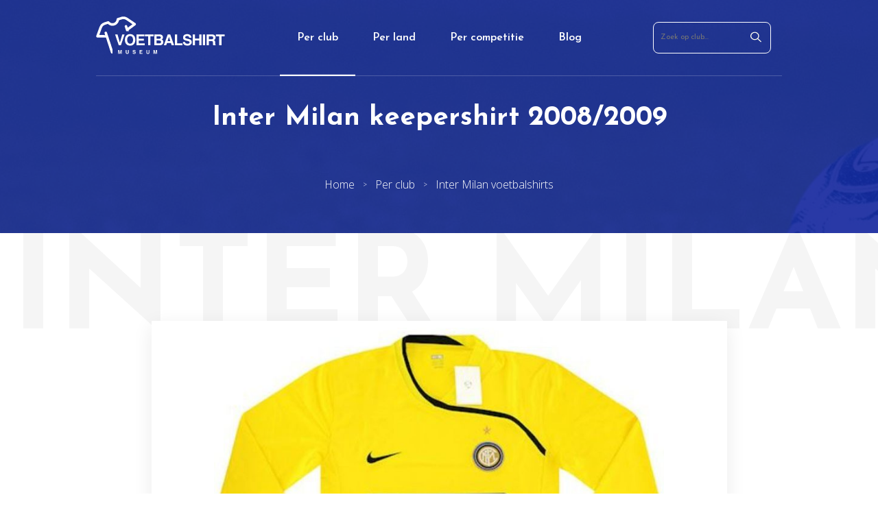

--- FILE ---
content_type: text/html; charset=UTF-8
request_url: https://voetbalshirtmuseum.nl/inter-milan-keepershirt-2008-2009
body_size: 3466
content:
<!-- Pagina geladen in 0.0457 seconden --><!DOCTYPE html><html lang="nl"><head><meta charset="UTF-8"><title>Inter Milan keepershirt seizoen 2008/2009 х Voetbalshirt Museum</title><meta name="description" content="Bekijk het keepershirt uit seizoen 2008/2009. Overzicht van Inter Milan uit, thuis en keeper voetbalshirts per seizoen ⚽."><meta property="twitter:image" content="https://voetbalshirtmuseum.nl/images/shirts/inter-milan-keepershirt-seizoen-2008-2009.jpg"><meta property="og:image" content="https://voetbalshirtmuseum.nl/images/shirts/inter-milan-keepershirt-seizoen-2008-2009.jpg"><meta charset="utf-8"><meta name="viewport" content="width=device-width, initial-scale=1.0"><meta name="theme-color" content="#493e96"><style>body{margin:0}.header{background:#493e96;width:100%}.header__wrapper{width:1000px;max-width:calc(100%-30px);min-height:6.875rem;margin:0 auto;display:flex;flex-flow:row wrap;align-items:center;justify-content:space-between}.header__navigation ul{display:flex;list-style:none;margin:0;padding:0}.header__navigation li{display:flex}.header__navigation li a{color:#fff;display:flex;align-items:center;height:100%;padding:0 1.5625rem}</style><link rel="stylesheet" href="/css/style.min.css?v=2"><link rel="preconnect" href="https://fonts.gstatic.com/" crossorigin><link href="https://fonts.googleapis.com/css2?family=Josefin+Sans:wght@300;400;500;600;700&family=Open+Sans:wght@300;400;600;700&family=Roboto+Slab:wght@300;400;600;700&display=swap" rel="stylesheet"><link rel="canonical" href="/inter-milan-keepershirt-2008-2009"><link rel="shortcut icon" href="/images/voetbalshirtmuseum-favicon.png"></head><body class="tpl-shirt"><a class="js-hamburger hamburger" href="#" aria-label="Open menu"><div class="hamburger__inner"></div></a><header class="header" id="top"><div class="header__wrapper"><div class="header__logo"><a href="/" title="Museumwaardige voetbalshirts"><img src="/images/voetbalshirtmuseum-logo.svg" alt="Voetbalshirt Museum" height="55" width="188"></a></div><nav class="header__navigation"><ul><li class="active"><a href="/alle-voetbalshirts">Per club</a></li><li><a href="/per-land">Per land</a></li><li><a href="/per-competitie">Per competitie</a></li><li><a href="/blog">Blog</a></li></ul></nav><div class="header__search"><form class="js-search" action="/zoeken" method="get"><input type="text" id="q" name="q" placeholder="Zoek op club..."><span class="js-search-submit" aria-label="Zoeken"><svg viewBox="0 0 13 12" xmlns="http://www.w3.org/2000/svg" width="16" height="16"><path d="m12.8411421 11.1465-3.69683436-3.4125c.71608393-.81649219 1.14723736-1.854 1.14723736-2.98399219 0-2.619-2.3085664-4.75000781-5.14578523-4.75000781s-5.14575987 2.13098438-5.14575987 4.74998438 2.30856643 4.75001562 5.14578526 4.75001562c1.22414476 0 2.34809921-.398 3.23262269-1.05900781l3.69683435 3.41250001c.1056239.0975.2442806.1465078.3829626.1465078.1386821 0 .2773388-.0490078.3829626-.1465078.2117809-.1954922.2117809-.5115-.0000254-.7069922zm-7.69535684-2.64651562c-2.24031718 0-4.06245536-1.68199219-4.06245536-3.75 0-2.06800782 1.82213818-3.75 4.06245536-3.75 2.24031719 0 4.06245537 1.68199218 4.06245537 3.75 0 2.06800781-1.82216357 3.75-4.06245537 3.75z" fill="#fffff0"/></svg></span></form></div></div></header><script type="application/ld+json">{"@context":"http:\/\/schema.org\/","@type":"BreadcrumbList","itemListElement":[{"@type":"ListItem","position":1,"name":"Per club","item":"https:\/\/voetbalshirtmuseum.nl\/alle-voetbalshirts"},{"@type":"ListItem","position":2,"name":"Inter Milan voetbalshirts","item":"https:\/\/voetbalshirtmuseum.nl\/inter-milan"}]}</script><style>.product-intro{box-shadow:#041fa0 0 0 0 9999px inset}</style><section class="product-intro"><div class="product-intro__wrapper"><h1>Inter Milan keepershirt  2008/2009</h1><ul class="breadcrumb breadcrumb--inline"><li><a href="/">Home</a></li><li><a href="https://voetbalshirtmuseum.nl/alle-voetbalshirts">Per club</a></li><li><a href="https://voetbalshirtmuseum.nl/inter-milan">Inter Milan voetbalshirts</a></li></ul></div></section><div class="product-container" data-ghost-shirt="Inter Milan"><div class="container"><section class="product-visual"><div class="js-product-visuals swiper-container"><div class="swiper-wrapper"><div class="swiper-slide product-visual__item"><div class="product-visual__primary"><img src="/images/shirts/inter-milan-keepershirt-seizoen-2008-2009.jpg" alt="Inter Milan keepershirt seizoen 2008/2009" loading="lazy" data-action="zoom"></div></div></div></div><div class="product-visual__prev"><svg xmlns="http://www.w3.org/2000/svg" viewBox="0 0 7 11" style="width:14px;height:22px;"><path d="M.19006001 5.92922009l5.30235683 4.89504963C5.61505388 10.93757774 5.77876368 11 5.95332288 11c.1745592 0 .338269-.06242226.46090604-.17573028l.39048176-.36040357c.25408923-.23484362.25408923-.61653158 0-.85101747L2.35219174 5.50228047l4.4574593-4.11512915C6.93228808 1.2738433 7 1.12279575 7 .961732c0-.1612426-.06771192-.3122901-.19034896-.4256876L6.41916927.1757303C6.29643537.0624223 6.13282244 0 5.95826323 0c-.1745592 0-.33826899.0624223-.46090603.1757303L.19006001 5.07525142C.06713236 5.18891716-.00038582 5.34068016 0 5.50201218c-.00038582.16195803.06713236.3136316.19006001.42720791z" fill-rule="nonzero"/></svg></div><div class="product-visual__next"><svg viewBox="0 0 7 11" xmlns="http://www.w3.org/2000/svg" style="width:14px;height:22px;"><path d="m.19006001 5.92922009 5.30235683 4.89504961c.12263704.113308.28634684.1757303.46090604.1757303s.338269-.0624223.46090604-.1757303l.39048176-.3604036c.25408923-.2348436.25408923-.61653153 0-.85101742l-4.45251894-4.11056821 4.4574593-4.11512915c.12263704-.11330802.19034732-.26435557.19034732-.42541932 0-.1612426-.06771028-.3122901-.19034732-.4256876l-.39048177-.3603141c-.1227339-.113308-.28634683-.1757303-.46090604-.1757303-.1745592 0-.33826899.0624223-.46090603.1757303l-5.30729719 4.89952112c-.12292765.11366574-.19044583.26542874-.19006165.42676076-.00038418.16195803.067134.3136316.19006165.42720791z" transform="matrix(-1 0 0 -1 7 11)"/></svg></div></section><section class="js-product-thumbs swiper container product-thumbnails"><div class=" swiper-wrapper product-thumbnails__wrapper"><div class="swiper-slide product-thumbnails__thumb product-thumbnails__thumb--active"><img src="/images/shirts/inter-milan-keepershirt-seizoen-2008-2009-thumbnail.jpg" alt="Inter Milan keepershirt seizoen 2008/2009" width="120" height="132" loading="lazy"></div></div></section></div></div><section class="product-season"><div class="product-season__wrapper"><h2>Alle shirts van Inter Milan uit seizoen 2008/2009</h2><div class="product-season-shirts"><a class="product-season-shirt " href="/inter-milan-thuisshirt-2008-2009" title="Inter Milan thuisshirt seizoen 2008/2009"><div class="product-season-shirt__image"><img src="/images/shirts/inter-milan-thuisshirt-seizoen-2008-2009-thumbnail.jpg" alt="Inter Milan thuisshirt seizoen 2008/2009" loading="lazy"></div><div class="product-season-shirt__title">Thuisshirt</div></a><a class="product-season-shirt " href="/inter-milan-uitshirt-2008-2009" title="Inter Milan uitshirt seizoen 2008/2009"><div class="product-season-shirt__image"><img src="/images/shirts/inter-milan-uitshirt-seizoen-2008-2009-thumbnail.jpg" alt="Inter Milan uitshirt seizoen 2008/2009" loading="lazy"></div><div class="product-season-shirt__title">Uitshirt</div></a><a class="product-season-shirt product-season-shirt--active" href="/inter-milan-keepershirt-2008-2009" title="Inter Milan keepershirt seizoen 2008/2009"><div class="product-season-shirt__image"><img src="/images/shirts/inter-milan-keepershirt-seizoen-2008-2009-thumbnail.jpg" alt="Inter Milan keepershirt seizoen 2008/2009" loading="lazy"></div><div class="product-season-shirt__title">Keepershirt</div></a><div class="product-season-shirt--hidden"></div><div class="product-season-shirt--hidden"></div><div class="product-season-shirt--hidden"></div><div class="product-season-shirt--hidden"></div></div></div></div></section><div class="container"><section class="product-details"><div class="product-details-cards"><div class="product-details-cards__column"></div></div></section></div><section class="product-related"><div class="product-related__wrapper"><div class="product-related__top"><h2>Meer clubshirts uit seizoen 2008/2009</h2></div><div class="product-related__cards"><a class="product-related-card" href="/arsenal-fc-derde-shirt-2008-2009" title="Arsenal FC derde shirt seizoen 2008/2009"><span class="product-related-card__image"><img src="/images/shirts/arsenal-fc-derde-shirt-seizoen-2008-2009-thumbnail.jpg" alt="Arsenal FC derde shirt seizoen 2008/2009" loading="lazy"></span><span class="product-related-card__title">Arsenal FC derde shirt seizoen 2008/2009</span></a><a class="product-related-card" href="/manchester-city-fc-keepershirt-2008-2009" title="Manchester City FC keepershirt seizoen 2008/2009"><span class="product-related-card__image"><img src="/images/shirts/manchester-city-fc-keepershirt-seizoen-2008-2009-thumbnail.jpg" alt="Manchester City FC keepershirt seizoen 2008/2009" loading="lazy"></span><span class="product-related-card__title">Manchester City FC keepershirt seizoen 2008/2009</span></a><a class="product-related-card" href="/wolverhampton-uitshirt-2008-2009" title="Wolverhampton uitshirt seizoen 2008/2009"><span class="product-related-card__image"><img src="/images/shirts/wolverhampton-wanderers-f-c-uitshirt-seizoen-2008-2009-thumbnail.jpg" alt="Wolverhampton uitshirt seizoen 2008/2009" loading="lazy"></span><span class="product-related-card__title">Wolverhampton uitshirt seizoen 2008/2009</span></a></div></div></section><script src="/js/swiper.min.js"></script><script>var visualThumbs=new Swiper('.js-product-thumbs',{spaceBetween:30,slidesPerView:6,freeMode:true,watchSlidesVisibility:true,watchSlidesProgress:true,draggable:false,});var visualItems=new Swiper('.js-product-visuals',{spaceBetween:10,navigation:{nextEl:'.product-visual__next',prevEl:'.product-visual__prev',},thumbs:{swiper:visualThumbs},draggable:false,});</script><script src="/js/zoom.min.js" defer></script><script>if(document.querySelector('.product-details-cards > div').innerHTML.replace(/\s/g,"").length===0){document.querySelector('.product-details-cards').remove()}</script><footer class="footer"><div class="footer__wrapper"><div class="footer__credits"><p><span class="footer__credits--desktop">Copyright</span><span class="footer__credits--mobile">&copy;</span> 2026 - Voetbalshirt Museum</p><a href="/over-ons">Over ons</a><a href="/contact">Contact</a></div><div class="footer__scrollup"><a href="#top"><span>Terug naar boven</span> <svg viewBox="0 0 12 8" xmlns="http://www.w3.org/2000/svg" style="width:12px;height:8px;"><path d="m5.53176.21721-5.34005 6.05984c-.12361.14015-.19171.32725-.19171.52675 0 .19949.0681.38659.19171.52675l.39316.44626c.2562.29039.67258.29039.92839 0l4.48425-5.08859 4.48923 5.09424c.12361.14015.28839.21754.4641.21754.1759 0 .34068-.07739.46438-.21754l.39307-.44627c.12361-.14026.19171-.32725.19171-.52675 0-.19949-.0681-.38659-.19171-.52675l-5.34493-6.06548c-.124-.14049-.28956-.21765-.46556-.21721-.17668-.00044-.34214.07672-.46604.21721z"/></svg></a></div></div></footer><nav class="js-nav fullscreen"><div class="fullscreen__logo"><a href="/" title="Museumwaardige voetbalshirts"><img src="/images/voetbalshirtmuseum-logo-color.svg" alt="Voetbalshirt Museum" height="40" width="137"></a></div><form action="/zoeken" method="get"><input type="text" id="q" name="q" placeholder="Zoek op club..."><span class="js-search-submit" aria-label="Zoeken"><svg viewBox="0 0 13 12" xmlns="http://www.w3.org/2000/svg" width="16" height="16"><path d="m12.8411421 11.1465-3.69683436-3.4125c.71608393-.81649219 1.14723736-1.854 1.14723736-2.98399219 0-2.619-2.3085664-4.75000781-5.14578523-4.75000781s-5.14575987 2.13098438-5.14575987 4.74998438 2.30856643 4.75001562 5.14578526 4.75001562c1.22414476 0 2.34809921-.398 3.23262269-1.05900781l3.69683435 3.41250001c.1056239.0975.2442806.1465078.3829626.1465078.1386821 0 .2773388-.0490078.3829626-.1465078.2117809-.1954922.2117809-.5115-.0000254-.7069922zm-7.69535684-2.64651562c-2.24031718 0-4.06245536-1.68199219-4.06245536-3.75 0-2.06800782 1.82213818-3.75 4.06245536-3.75 2.24031719 0 4.06245537 1.68199218 4.06245537 3.75 0 2.06800781-1.82216357 3.75-4.06245537 3.75z" fill="#fffff0"/></svg></span></form><ul><li><a href="/alle-voetbalshirts">Per club</a></li><li><a href="/per-land">Per land</a></li><li><a href="/per-competitie">Per competitie</a></li><li><a href="/blog">Blog</a></li></ul></nav><script src="/js/main.js?v=1"></script><script async src="https://www.googletagmanager.com/gtag/js?id=UA-191248525-1"></script><script>window.dataLayer=window.dataLayer||[];function gtag(){dataLayer.push(arguments)}gtag('js',new Date());gtag('config','UA-191248525-1',{anonymize_ip:true});</script></body></html>

--- FILE ---
content_type: image/svg+xml
request_url: https://voetbalshirtmuseum.nl/images/voetbalshirtmuseum-logo.svg
body_size: 4951
content:
<?xml version="1.0" encoding="UTF-8"?>
<svg width="393px" height="115px" viewBox="0 0 393 115" version="1.1" xmlns="http://www.w3.org/2000/svg" xmlns:xlink="http://www.w3.org/1999/xlink">
    <title>Group</title>
    <g id="Page-1" stroke="none" stroke-width="1" fill="none" fill-rule="evenodd">
        <g id="Artboard" transform="translate(-110.000000, -102.000000)" fill="#FFFFFF" fill-rule="nonzero">
            <g id="Group" transform="translate(110.496420, 102.298184)">
                <path d="M75.8893025,1.12021121 C82.566479,-1.04933496 89.7310739,-0.0377336248 95.5465943,3.89609577 L95.5465943,3.89609577 L119.462945,20.0747746 C120.50228,20.7778803 121.135732,21.9414188 121.161496,23.196179 C121.187259,24.4509393 120.602506,25.6399484 119.592533,26.3848953 L119.592533,26.3848953 L98.7313422,41.7803789 L99.68,44.701 L91.554,44.701 L87.1082526,31.0181698 C86.4699896,29.0537981 87.4896415,26.9486793 89.3956523,26.2171992 L89.5891793,26.148686 C91.6188982,25.4891904 93.7989635,26.6000783 94.458502,28.629929 L94.458502,28.629929 L96.2139729,34.032713 L110.604504,23.4127989 L91.2168331,10.2979776 C87.3886216,7.70890898 82.6726224,7.04294046 78.2776983,8.47093787 L78.2776983,8.47093787 L69.5198762,11.3165268 C68.2327292,18.6024418 62.9946509,24.7508973 55.8286828,27.0792614 C48.6627147,29.4076256 40.8112195,27.5128109 35.4876966,22.3742522 L35.4876966,22.3742522 L26.7298745,25.2198411 C22.3344254,26.6480091 18.9110734,29.9586131 17.3359722,34.303905 L17.3359722,34.303905 L9.36006959,56.3091099 L27.243958,56.4424293 L25.4884871,51.0396452 C24.8289486,49.0097946 25.939695,46.8296572 27.9694138,46.1701615 C29.9991327,45.5106659 32.179198,46.6215538 32.8387364,48.6514045 L32.8387364,48.6514045 L49.503,99.941 L49.5038648,112.735579 C47.5644814,113.317123 45.5097623,112.299467 44.7888926,110.421065 L44.7203756,110.227526 L29.7618523,64.1899246 L3.83555602,63.9966172 C2.58060201,63.9875896 1.40864512,63.3693701 0.691958443,62.3391044 C-0.0247282353,61.3088388 -0.196165102,59.9951824 0.231399509,58.815452 L0.231399509,58.815452 L10.0701901,31.6696436 C12.4626274,25.0683065 17.6648271,20.0384901 24.3414786,17.8691145 L24.3414786,17.8691145 L35.4744813,14.2517826 C37.0175087,13.7504226 38.7094265,14.2664522 39.7101953,15.5439966 C42.9405761,19.6659062 48.4580385,21.3479459 53.4409825,19.7288893 C58.4239266,18.1098326 61.8994943,13.5057803 62.0896045,8.27248572 C62.1483217,6.65069349 63.2137974,5.23873246 64.7568248,4.73737248 L64.7568248,4.73737248 Z" id="Combined-Shape"></path>
                <path d="M75.2809233,87.7018156 L86.5787748,54.5943937 L79.3912748,54.5943937 L72.136392,79.7281828 L64.948892,54.5943937 L57.5592436,54.5943937 L68.7447905,87.7018156 L75.2809233,87.7018156 Z M103.333658,88.622714 C108.065428,88.622714 111.681639,87.3349536 114.18229,84.7594328 C117.521483,81.5999276 119.19108,77.0478442 119.19108,71.1031828 C119.19108,65.0387297 117.521483,60.4866463 114.18229,57.4469328 C111.681639,54.871412 108.065428,53.5836515 103.333658,53.5836515 C98.6018868,53.5836515 94.9856759,54.871412 92.4850248,57.4469328 C89.1308582,60.4866463 87.4537748,65.0387297 87.4537748,71.1031828 C87.4537748,77.0478442 89.1308582,81.5999276 92.4850248,84.7594328 C94.9856759,87.3349536 98.6018868,88.622714 103.333658,88.622714 Z M103.333658,82.7604093 C100.593423,82.7604093 98.4072254,81.7496672 96.7750639,79.7281828 C95.1429025,77.7066984 94.3268217,74.8316984 94.3268217,71.1031828 C94.3268217,67.3746672 95.1429025,64.4996672 96.7750639,62.4781828 C98.4072254,60.4566984 100.593423,59.4459562 103.333658,59.4459562 C106.073892,59.4459562 108.248859,60.4604419 109.85856,62.4894133 C111.468261,64.5183846 112.273111,67.3896411 112.273111,71.1031828 C112.273111,74.8316984 111.468261,77.7066984 109.85856,79.7281828 C108.248859,81.7496672 106.073892,82.7604093 103.333658,82.7604093 Z M147.760415,87.7018156 L147.760415,81.7496672 L129.43229,81.7496672 L129.43229,73.2369718 L145.514322,73.2369718 L145.514322,67.4869718 L129.43229,67.4869718 L129.43229,60.4566984 L146.951822,60.4566984 L146.951822,54.5943937 L122.671548,54.5943937 L122.671548,87.7018156 L147.760415,87.7018156 Z M165.301431,87.7018156 L165.301431,60.4566984 L175.206705,60.4566984 L175.206705,54.5943937 L148.388345,54.5943937 L148.388345,60.4566984 L158.33854,60.4566984 L158.33854,87.7018156 L165.301431,87.7018156 Z M192.365884,87.7018156 C194.057942,87.7018156 195.626464,87.552076 197.071451,87.2525968 C198.516438,86.9531177 199.770507,86.3990812 200.833658,85.5904875 C201.777017,84.8867114 202.56315,84.0182218 203.192056,82.9850187 C204.180337,81.4277271 204.674478,79.668287 204.674478,77.7066984 C204.674478,75.8050057 204.243977,74.1878182 203.382974,72.8551359 C202.521971,71.5224536 201.245442,70.5491463 199.553384,69.935214 C200.661457,69.3662036 201.499999,68.7372974 202.069009,68.0484953 C203.087238,66.8206307 203.596353,65.1959562 203.596353,63.1744718 C203.596353,61.2128833 203.087238,59.528313 202.069009,58.1207609 C200.376952,55.8297453 197.501952,54.6542896 193.444009,54.5943937 L193.444009,54.5943937 L177.361978,54.5943937 L177.361978,87.7018156 L192.365884,87.7018156 Z M192.096353,67.6441984 L183.965494,67.6441984 L183.965494,60.3443937 L191.242837,60.3443937 C192.845051,60.3443937 194.162759,60.5165942 195.195962,60.8609953 C196.393879,61.3551359 196.992837,62.3733651 196.992837,63.9156828 C196.992837,65.3082609 196.539875,66.2778247 195.633951,66.8243742 C194.728026,67.3709237 193.548827,67.6441984 192.096353,67.6441984 L192.096353,67.6441984 Z M192.096353,81.9518156 L183.965494,81.9518156 L183.965494,73.1246672 L192.208658,73.1246672 C193.646158,73.1396411 194.761718,73.3268156 195.555337,73.6861906 C196.977863,74.3300708 197.689126,75.5130135 197.689126,77.2350187 C197.689126,79.2714771 196.955402,80.6490812 195.487955,81.3678312 C194.679361,81.7571541 193.548827,81.9518156 192.096353,81.9518156 L192.096353,81.9518156 Z M213.365884,87.7018156 L215.6569,80.8961515 L227.853189,80.8961515 L229.986978,87.7018156 L237.488931,87.7018156 L225.764322,54.5943937 L217.947915,54.5943937 L206.133462,87.7018156 L213.365884,87.7018156 Z M225.921548,75.1910734 L217.521158,75.1910734 L221.788736,62.1637297 L225.921548,75.1910734 Z M263.00358,87.7018156 L263.00358,81.7496672 L246.607095,81.7496672 L246.607095,54.5943937 L239.689126,54.5943937 L239.689126,87.7018156 L263.00358,87.7018156 Z M278.073892,88.5553312 C282.296548,88.5553312 285.564615,87.5558195 287.878091,85.5567961 C290.191568,83.5577726 291.348306,81.0458911 291.348306,78.0211515 C291.348306,75.0712817 290.360025,72.817701 288.383462,71.2604093 C287.110676,70.2571541 285.223957,69.4560474 282.723306,68.857089 L282.723306,68.857089 L277.018228,67.4869718 C274.817056,66.9628833 273.379556,66.5061776 272.705728,66.1168547 C271.657551,65.5328703 271.133462,64.6494067 271.133462,63.466464 C271.133462,62.1787036 271.665038,61.1754484 272.728189,60.4566984 C273.79134,59.7379484 275.213866,59.3785734 276.995767,59.3785734 C278.597981,59.3785734 279.93815,59.6555916 281.016275,60.2096281 C282.633462,61.0481698 283.501952,62.4632088 283.621744,64.4547453 L283.621744,64.4547453 L290.270181,64.4547453 C290.150389,60.9358651 288.858886,58.251783 286.395669,56.4024992 C283.932453,54.5532153 280.956379,53.6285734 277.467447,53.6285734 C273.289712,53.6285734 270.12272,54.6093677 267.96647,56.5709562 C265.81022,58.5325448 264.732095,60.9957609 264.732095,63.9606047 C264.732095,67.2099536 265.847655,69.5983 268.078775,71.1256437 C269.396483,72.0390552 271.777343,72.8850838 275.221353,73.6637297 L275.221353,73.6637297 L278.725259,74.4498625 C280.776692,74.8990812 282.281574,75.4156828 283.239908,75.9996672 C284.198241,76.5986255 284.677408,77.4446541 284.677408,78.5377531 C284.677408,80.4094979 283.711587,81.6897713 281.779947,82.3785734 C280.761718,82.7379484 279.436522,82.9176359 277.804361,82.9176359 C275.0791,82.9176359 273.154947,82.2363208 272.0319,80.8736906 C271.417968,80.1249927 271.006184,78.9944588 270.796548,77.482089 L270.796548,77.482089 L264.193033,77.482089 C264.193033,80.9260995 265.428384,83.6326424 267.899087,85.6017179 C270.36979,87.5707935 273.761392,88.5553312 278.073892,88.5553312 Z M301.275064,87.7018156 L301.275064,72.9225187 L314.212564,72.9225187 L314.212564,87.7018156 L321.085611,87.7018156 L321.085611,54.5943937 L314.212564,54.5943937 L314.212564,67.2174406 L301.275064,67.2174406 L301.275064,54.5943937 L294.424478,54.5943937 L294.424478,87.7018156 L301.275064,87.7018156 Z M332.023111,87.7018156 L332.023111,54.5943937 L325.150064,54.5943937 L325.150064,87.7018156 L332.023111,87.7018156 Z M343.387369,87.7018156 L343.387369,74.7193937 L350.529947,74.7193937 C352.566405,74.7193937 353.95524,75.0712817 354.696451,75.7750578 C355.437662,76.4788338 355.823241,77.8863859 355.853189,79.997714 L355.853189,79.997714 L355.898111,83.0748625 C355.913085,84.0481698 356.010415,84.9990161 356.190103,85.9274015 C356.279947,86.3766203 356.429686,86.9680916 356.639322,87.7018156 L356.639322,87.7018156 L364.25358,87.7018156 L364.25358,86.8707609 C363.594725,86.466464 363.175455,85.8375578 362.995767,84.9840422 C362.875975,84.4449797 362.81608,83.4192635 362.81608,81.9068937 L362.81608,81.9068937 L362.81608,79.6832609 C362.81608,77.3622974 362.497883,75.6365487 361.86149,74.5060148 C361.225096,73.375481 360.143228,72.5032479 358.615884,71.8893156 C360.442707,71.2604093 361.752928,70.1860278 362.546548,68.6661711 C363.340168,67.1463143 363.736978,65.6002531 363.736978,64.0279875 C363.736978,62.7252531 363.527343,61.5647713 363.108072,60.5465422 C362.688801,59.528313 362.11979,58.5999276 361.40104,57.7613859 C360.532551,56.7431567 359.473143,55.9719979 358.222818,55.4479093 C356.972492,54.9238208 355.186848,54.6393156 352.865884,54.5943937 L352.865884,54.5943937 L336.626626,54.5943937 L336.626626,87.7018156 L343.387369,87.7018156 Z M351.226236,69.238925 L343.387369,69.238925 L343.387369,60.3443937 L351.428384,60.3443937 C352.92578,60.3443937 354.048827,60.5390552 354.797525,60.9283781 C356.130207,61.6171802 356.796548,62.9648364 356.796548,64.9713468 C356.796548,66.8281177 356.107746,68.0709562 354.730142,68.6998625 C353.951496,69.0592375 352.783527,69.238925 351.226236,69.238925 L351.226236,69.238925 Z M381.839517,87.7018156 L381.839517,60.4566984 L391.74479,60.4566984 L391.74479,54.5943937 L364.926431,54.5943937 L364.926431,60.4566984 L374.876626,60.4566984 L374.876626,87.7018156 L381.839517,87.7018156 Z" id="VOETBALSHIRT"></path>
                <path d="M68.9254545,113.701816 L68.9245865,105.658847 C68.9234291,105.469611 68.9211143,105.240444 68.917642,104.971347 C68.9124337,104.567701 68.9098295,104.256503 68.9098295,104.037753 L68.9098295,104.037753 L71.073892,113.701816 L73.4098295,113.701816 L75.589517,104.037753 L75.589517,104.037753 L75.588649,104.287319 C75.5874916,104.47424 75.5851768,104.70225 75.5817045,104.971347 C75.5764962,105.374993 75.573892,105.688795 75.573892,105.912753 L75.573892,113.701816 L77.8160795,113.701816 L77.8160795,102.186191 L74.355142,102.186191 L72.277017,111.240878 L70.183267,102.186191 L66.683267,102.186191 L66.683267,113.701816 L68.9254545,113.701816 Z M94.683267,113.998691 C96.6780587,113.998691 98.0296212,113.373691 98.7379545,112.123691 C99.1181629,111.441399 99.308267,110.488274 99.308267,109.264316 L99.308267,109.264316 L99.308267,102.186191 L96.8629545,102.186191 L96.8629545,109.264316 C96.8629545,110.055982 96.7692045,110.634107 96.5817045,110.998691 C96.2900379,111.644524 95.6572254,111.967441 94.683267,111.967441 C93.7041004,111.967441 93.0686837,111.644524 92.777017,110.998691 C92.589517,110.634107 92.495767,110.055982 92.495767,109.264316 L92.495767,109.264316 L92.495767,102.186191 L90.0504545,102.186191 L90.0504545,109.264316 C90.0504545,110.488274 90.2405587,111.441399 90.620767,112.123691 C91.3343087,113.373691 92.6884754,113.998691 94.683267,113.998691 Z M115.87858,113.998691 C117.34733,113.998691 118.484048,113.651034 119.288736,112.955722 C120.093423,112.260409 120.495767,111.386711 120.495767,110.334628 C120.495767,109.308586 120.152017,108.524732 119.464517,107.983066 C119.021809,107.634107 118.365559,107.355461 117.495767,107.147128 L117.495767,107.147128 L115.511392,106.670566 C114.745767,106.488274 114.245767,106.32942 114.011392,106.194003 C113.646809,105.990878 113.464517,105.683586 113.464517,105.272128 C113.464517,104.824211 113.649413,104.475253 114.019205,104.225253 C114.388996,103.975253 114.883788,103.850253 115.50358,103.850253 C116.060871,103.850253 116.527017,103.946607 116.902017,104.139316 C117.464517,104.430982 117.7666,104.92317 117.808267,105.615878 L117.808267,105.615878 L120.120767,105.615878 C120.0791,104.39192 119.629882,103.458326 118.773111,102.815097 C117.91634,102.171868 116.881184,101.850253 115.667642,101.850253 C114.214517,101.850253 113.112955,102.191399 112.362955,102.873691 C111.612955,103.555982 111.237955,104.412753 111.237955,105.444003 C111.237955,106.574211 111.625975,107.404941 112.402017,107.936191 C112.86035,108.253899 113.688475,108.54817 114.886392,108.819003 L114.886392,108.819003 L116.105142,109.092441 C116.818684,109.248691 117.342121,109.428378 117.675455,109.631503 C118.008788,109.839836 118.175455,110.134107 118.175455,110.514316 C118.175455,111.165357 117.839517,111.61067 117.167642,111.850253 C116.813475,111.975253 116.352538,112.037753 115.78483,112.037753 C114.836913,112.037753 114.167642,111.800774 113.777017,111.326816 C113.563475,111.066399 113.420246,110.67317 113.34733,110.147128 L113.34733,110.147128 L111.050455,110.147128 C111.050455,111.345045 111.480142,112.286451 112.339517,112.971347 C113.198892,113.656243 114.37858,113.998691 115.87858,113.998691 Z M141.073892,113.701816 L141.073892,111.631503 L134.698892,111.631503 L134.698892,108.670566 L140.292642,108.670566 L140.292642,106.670566 L134.698892,106.670566 L134.698892,104.225253 L140.792642,104.225253 L140.792642,102.186191 L132.34733,102.186191 L132.34733,113.701816 L141.073892,113.701816 Z M157.581705,113.998691 C159.576496,113.998691 160.928059,113.373691 161.636392,112.123691 C162.0166,111.441399 162.206705,110.488274 162.206705,109.264316 L162.206705,109.264316 L162.206705,102.186191 L159.761392,102.186191 L159.761392,109.264316 C159.761392,110.055982 159.667642,110.634107 159.480142,110.998691 C159.188475,111.644524 158.555663,111.967441 157.581705,111.967441 C156.602538,111.967441 155.967121,111.644524 155.675455,110.998691 C155.487955,110.634107 155.394205,110.055982 155.394205,109.264316 L155.394205,109.264316 L155.394205,102.186191 L152.948892,102.186191 L152.948892,109.264316 C152.948892,110.488274 153.138996,111.441399 153.519205,112.123691 C154.232746,113.373691 155.586913,113.998691 157.581705,113.998691 Z M176.706705,113.701816 L176.706705,105.912753 C176.706705,105.688795 176.7041,105.374993 176.698892,104.971347 C176.693684,104.567701 176.69108,104.256503 176.69108,104.037753 L176.69108,104.037753 L178.855142,113.701816 L181.19108,113.701816 L183.370767,104.037753 C183.370767,104.256503 183.368163,104.567701 183.362955,104.971347 C183.357746,105.374993 183.355142,105.688795 183.355142,105.912753 L183.355142,113.701816 L185.59733,113.701816 L185.59733,102.186191 L182.136392,102.186191 L180.058267,111.240878 L177.964517,102.186191 L174.464517,102.186191 L174.464517,113.701816 L176.706705,113.701816 Z" id="MUSEUM"></path>
            </g>
        </g>
    </g>
</svg>